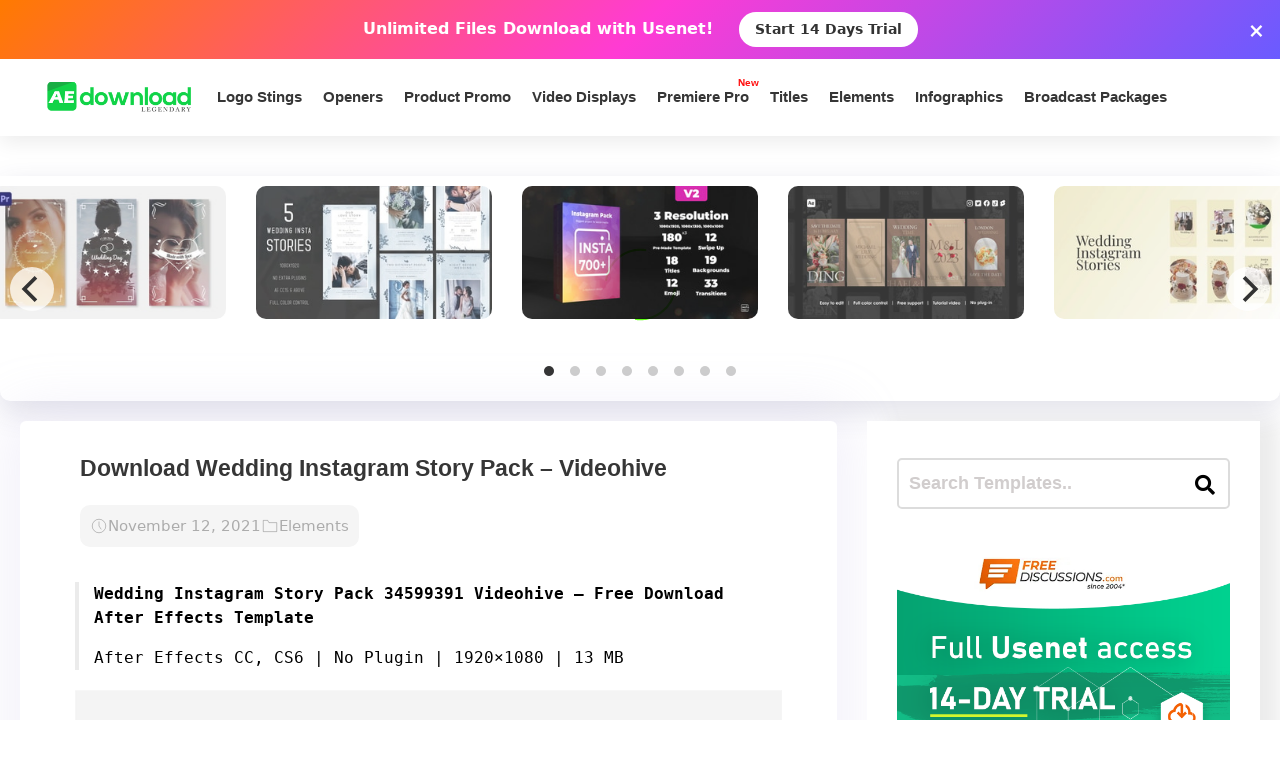

--- FILE ---
content_type: text/html; charset=utf-8
request_url: https://www.google.com/recaptcha/api2/aframe
body_size: 269
content:
<!DOCTYPE HTML><html><head><meta http-equiv="content-type" content="text/html; charset=UTF-8"></head><body><script nonce="GwM2E0iNMXLF7zhvRmXU5w">/** Anti-fraud and anti-abuse applications only. See google.com/recaptcha */ try{var clients={'sodar':'https://pagead2.googlesyndication.com/pagead/sodar?'};window.addEventListener("message",function(a){try{if(a.source===window.parent){var b=JSON.parse(a.data);var c=clients[b['id']];if(c){var d=document.createElement('img');d.src=c+b['params']+'&rc='+(localStorage.getItem("rc::a")?sessionStorage.getItem("rc::b"):"");window.document.body.appendChild(d);sessionStorage.setItem("rc::e",parseInt(sessionStorage.getItem("rc::e")||0)+1);localStorage.setItem("rc::h",'1768986478587');}}}catch(b){}});window.parent.postMessage("_grecaptcha_ready", "*");}catch(b){}</script></body></html>